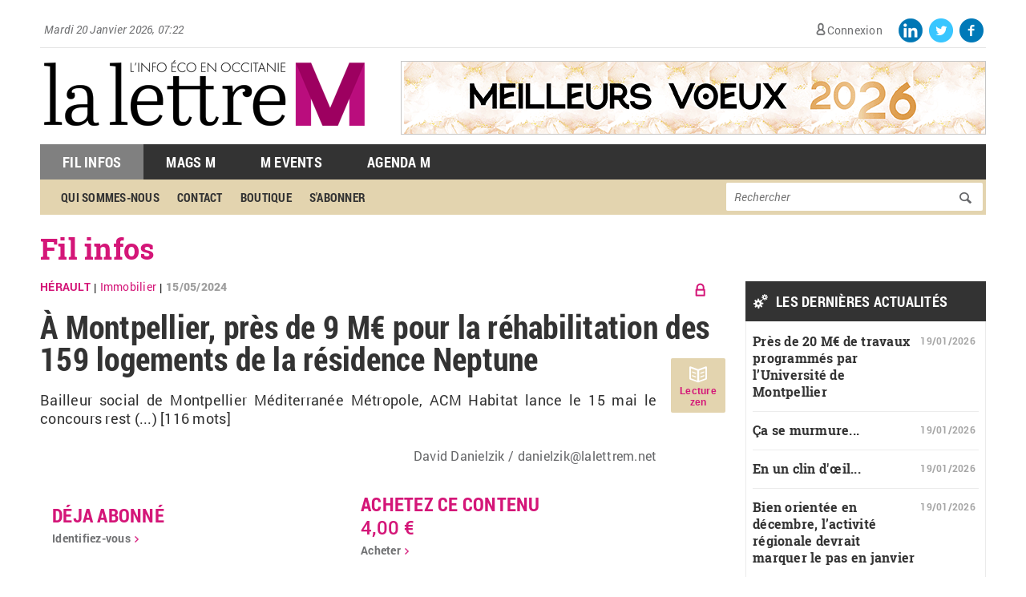

--- FILE ---
content_type: text/html; charset=utf-8
request_url: https://www.lalettrem.fr/actualites/montpellier-pres-de-9-meu-pour-la-rehabilitation-des-159-logements-de-la-residence
body_size: 10926
content:
<!DOCTYPE html>
<html lang="fr" dir="ltr" prefix="og: http://ogp.me/ns# article: http://ogp.me/ns/article# book: http://ogp.me/ns/book# profile: http://ogp.me/ns/profile# video: http://ogp.me/ns/video# product: http://ogp.me/ns/product# content: http://purl.org/rss/1.0/modules/content/ dc: http://purl.org/dc/terms/ foaf: http://xmlns.com/foaf/0.1/ rdfs: http://www.w3.org/2000/01/rdf-schema# sioc: http://rdfs.org/sioc/ns# sioct: http://rdfs.org/sioc/types# skos: http://www.w3.org/2004/02/skos/core# xsd: http://www.w3.org/2001/XMLSchema#">
<head>
  <meta http-equiv="Content-Type" content="text/html; charset=utf-8" />
<link rel="shortcut icon" href="https://www.lalettrem.fr/sites/default/files/favicon%284%29.ico" type="image/vnd.microsoft.icon" />
<meta name="description" content="Bailleur social de Montpellier Méditerranée Métropole, ACM Habitat lance le 15 mai le concours re" />
<meta name="rights" content="La Lettre M" />
<link rel="canonical" href="https://www.lalettrem.fr/actualites/montpellier-pres-de-9-meu-pour-la-rehabilitation-des-159-logements-de-la-residence" />
<link rel="shortlink" href="https://www.lalettrem.fr/node/308693" />
<meta property="fb:app_id" content="1554976658138360" />
<meta property="og:type" content="article" />
<meta property="og:site_name" content="La LettreM" />
<meta property="og:url" content="https://www.lalettrem.fr/actualites/montpellier-pres-de-9-meu-pour-la-rehabilitation-des-159-logements-de-la-residence" />
<meta property="og:title" content="À Montpellier, près de 9 M€ pour la réhabilitation des 159 logements de la résidence Neptune" />
<meta property="og:description" content="Bailleur social de Montpellier Méditerranée Métropole, ACM Habitat lance le 15 mai le concours re" />
<meta property="og:updated_time" content="2024-05-15T09:50:17+02:00" />
<meta property="og:image" content="https://www.lalettrem.fr/sites/default/files/002274227_896x598_c.jpg" />
<meta name="twitter:title" content="À Montpellier, près de 9 M€ pour la réhabilitation des 159 logements de la résidence Neptune" />
<meta name="twitter:description" content="Bailleur social de Montpellier Méditerranée Métropole, ACM Habitat lance le 15 mai le concours re" />
<meta property="article:published_time" content="2024-05-15T09:27:37+02:00" />
<meta property="article:modified_time" content="2024-05-15T09:50:17+02:00" />
  <meta name="robots" content="max-snippet:-1, max-image-preview:large, max-video-preview:-1">
  <title>Hérault - À Montpellier, près de 9 M€ pour la réhabilitation des 159 logements de la résidence Neptune | La Lettre M</title>
  <link type="text/css" rel="stylesheet" href="https://www.lalettrem.fr/sites/default/files/css/css_xE-rWrJf-fncB6ztZfd2huxqgxu4WO-qwma6Xer30m4.css" media="all" />
<link type="text/css" rel="stylesheet" href="https://www.lalettrem.fr/sites/default/files/css/css_DHcXHPYBSjIVaCQZEG4ZlpLkvslnFlBCnQUCzlbRBio.css" media="all" />
<link type="text/css" rel="stylesheet" href="https://www.lalettrem.fr/sites/default/files/css/css_vZ_wrMQ9Og-YPPxa1q4us3N7DsZMJa-14jShHgRoRNo.css" media="screen" />
<link type="text/css" rel="stylesheet" href="https://www.lalettrem.fr/sites/default/files/css/css_qkJM1WKANQ5Cj6Onmvddd60MvlWTFuk84cOHXicTeBI.css" media="all" />
<link type="text/css" rel="stylesheet" href="https://www.lalettrem.fr/sites/default/files/css/css_ymysPuOR2OxMyusU0k2obF7Gmr0My82KOYlevs4ff1Y.css" media="all" />
<link type="text/css" rel="stylesheet" href="https://www.lalettrem.fr/sites/default/files/css/css_XkrMg-4GS0zdGiEw_mCgIfzdaufb7QRkYGWDUwjUjeU.css" media="all" />
<link type="text/css" rel="stylesheet" href="https://www.lalettrem.fr/sites/default/files/css/css_mDxCF8ImVBb6oiL7Rq6KarwvxmvDV5PjnhYNE29pt_0.css" media="print" />
  <script type="text/javascript" src="//ajax.googleapis.com/ajax/libs/jquery/1.7.2/jquery.min.js"></script>
<script type="text/javascript">
<!--//--><![CDATA[//><!--
window.jQuery || document.write("<script src='/sites/all/modules/contrib/jquery_update/replace/jquery/1.7/jquery.min.js'>\x3C/script>")
//--><!]]>
</script>
<script type="text/javascript" src="https://www.lalettrem.fr/misc/jquery.once.js?v=1.2"></script>
<script type="text/javascript" src="https://www.lalettrem.fr/misc/drupal.js?t93z49"></script>
<script type="text/javascript" src="//ajax.googleapis.com/ajax/libs/jqueryui/1.10.2/jquery-ui.min.js"></script>
<script type="text/javascript">
<!--//--><![CDATA[//><!--
window.jQuery.ui || document.write("<script src='/sites/all/modules/contrib/jquery_update/replace/ui/ui/minified/jquery-ui.min.js'>\x3C/script>")
//--><!]]>
</script>
<script type="text/javascript" src="https://www.lalettrem.fr/sites/all/modules/contrib/jquery_update/replace/ui/external/jquery.cookie.js?v=67fb34f6a866c40d0570"></script>
<script type="text/javascript" src="https://www.lalettrem.fr/sites/all/modules/contrib/jquery_update/replace/jquery.form/4/jquery.form.min.js?v=4.2.1"></script>
<script type="text/javascript" src="https://www.lalettrem.fr/sites/all/modules/contrib/views_slideshow/js/views_slideshow.js?v=1.0"></script>
<script type="text/javascript" src="https://www.lalettrem.fr/sites/all/modules/contrib/beautytips/js/jquery.bt.min.js?v=0.9.5-rc1"></script>
<script type="text/javascript" src="https://www.lalettrem.fr/sites/all/modules/contrib/beautytips/js/beautytips.min.js?v=7.x-2.x"></script>
<script type="text/javascript" src="https://www.lalettrem.fr/misc/ajax.js?v=7.61"></script>
<script type="text/javascript" src="https://www.lalettrem.fr/sites/all/modules/contrib/jquery_update/js/jquery_update.js?v=0.0.1"></script>
<script type="text/javascript" src="https://www.lalettrem.fr/sites/all/modules/contrib/ga_push/modules/browser/ga_push_browser.js?t93z49"></script>
<script type="text/javascript" src="https://www.lalettrem.fr/sites/all/modules/contrib/simpleads/simpleads.js?t93z49"></script>
<script type="text/javascript" src="https://www.lalettrem.fr/sites/all/modules/custom/vi_lettrem/js/opper_newsletter.js?t93z49"></script>
<script type="text/javascript" src="https://www.lalettrem.fr/sites/default/files/languages/fr_5kjtdAo7UrFW9wE1m-rvAPSItSF2wkdRgdct_zB34ZU.js?t93z49"></script>
<script type="text/javascript" src="https://www.lalettrem.fr/sites/all/libraries/colorbox/jquery.colorbox-min.js?t93z49"></script>
<script type="text/javascript" src="https://www.lalettrem.fr/sites/all/modules/contrib/colorbox/js/colorbox.js?t93z49"></script>
<script type="text/javascript" src="https://www.lalettrem.fr/sites/all/modules/contrib/colorbox/styles/default/colorbox_style.js?t93z49"></script>
<script type="text/javascript" src="https://www.lalettrem.fr/sites/all/modules/contrib/colorbox/js/colorbox_load.js?t93z49"></script>
<script type="text/javascript" src="https://www.lalettrem.fr/sites/all/modules/contrib/colorbox/js/colorbox_inline.js?t93z49"></script>
<script type="text/javascript" src="https://www.lalettrem.fr/sites/all/modules/custom/mcore/js/jquery.uniform.min.js?t93z49"></script>
<script type="text/javascript" src="https://www.lalettrem.fr/sites/all/modules/custom/mcore/js/mcore.js?t93z49"></script>
<script type="text/javascript">
<!--//--><![CDATA[//><!--

    var redirect = false;
    var regex = new RegExp("(android|bb\\d+|meego).+mobile|avantgo|bada\\\/|blackberry|blazer|compal|elaine|fennec|hiptop|iemobile|ip(hone|od)|iris|kindle|lge |maemo|midp|mmp|netfront|opera m(ob|in)i|palm( os)?|phone|p(ixi|re)\\\/|plucker|pocket|psp|series(4|6)0|symbian|treo|up\\.(browser|link)|vodafone|wap|windows (ce|phone)|xda|xiino", "i");
    if (redirect != false && regex.test(navigator.userAgent)) {
      window.location = redirect;
    }
//--><!]]>
</script>
<script type="text/javascript" src="https://www.lalettrem.fr/misc/progress.js?v=7.61"></script>
<script type="text/javascript" src="https://www.lalettrem.fr/sites/all/modules/contrib/ctools/js/modal.js?t93z49"></script>
<script type="text/javascript" src="https://www.lalettrem.fr/sites/all/modules/contrib/modal_forms/js/modal_forms_popup.js?t93z49"></script>
<script type="text/javascript" src="https://www.lalettrem.fr/sites/all/modules/contrib/video/js/video.js?t93z49"></script>
<script type="text/javascript" src="https://www.lalettrem.fr/sites/all/modules/custom/vi_wysiwyg_plugins/ckeditor/vi_wysiwyg.js?t93z49"></script>
<script type="text/javascript" src="https://www.lalettrem.fr/sites/all/libraries/jquery.cycle/jquery.cycle.all.min.js?t93z49"></script>
<script type="text/javascript" src="https://www.lalettrem.fr/sites/all/modules/contrib/views_slideshow/contrib/views_slideshow_cycle/js/views_slideshow_cycle.js?t93z49"></script>
<script type="text/javascript" src="https://www.lalettrem.fr/sites/all/modules/contrib/google_analytics/googleanalytics.js?t93z49"></script>
<script type="text/javascript">
<!--//--><![CDATA[//><!--
(function(i,s,o,g,r,a,m){i["GoogleAnalyticsObject"]=r;i[r]=i[r]||function(){(i[r].q=i[r].q||[]).push(arguments)},i[r].l=1*new Date();a=s.createElement(o),m=s.getElementsByTagName(o)[0];a.async=1;a.src=g;m.parentNode.insertBefore(a,m)})(window,document,"script","https://www.google-analytics.com/analytics.js","ga");ga("create", "UA-60368122-1", {"cookieDomain":"auto"});ga("set", "anonymizeIp", true);ga("set", "dimension1", "utilisateur anonyme");ga("set", "dimension2", "Immobilier");ga("send", "pageview");
//--><!]]>
</script>
<script type="text/javascript" src="https://www.lalettrem.fr/sites/all/themes/basic/js/hyphenator/hyphenator.js?t93z49"></script>
<script type="text/javascript" src="https://www.lalettrem.fr/sites/all/themes/basic/js/build/modernizr.js?t93z49"></script>
<script type="text/javascript">
<!--//--><![CDATA[//><!--
jQuery.extend(Drupal.settings, {"basePath":"\/","pathPrefix":"","ajaxPageState":{"theme":"basic","theme_token":"XfLXL1rW6vfw_Zrqra7RVXNBEH32eyV6lvxGa1nrujs","jquery_version":"1.7","js":{"\/\/ajax.googleapis.com\/ajax\/libs\/jquery\/1.7.2\/jquery.min.js":1,"0":1,"misc\/jquery.once.js":1,"misc\/drupal.js":1,"\/\/ajax.googleapis.com\/ajax\/libs\/jqueryui\/1.10.2\/jquery-ui.min.js":1,"1":1,"sites\/all\/modules\/contrib\/jquery_update\/replace\/ui\/external\/jquery.cookie.js":1,"sites\/all\/modules\/contrib\/jquery_update\/replace\/jquery.form\/4\/jquery.form.min.js":1,"sites\/all\/modules\/contrib\/views_slideshow\/js\/views_slideshow.js":1,"sites\/all\/modules\/contrib\/beautytips\/js\/jquery.bt.min.js":1,"sites\/all\/modules\/contrib\/beautytips\/js\/beautytips.min.js":1,"misc\/ajax.js":1,"sites\/all\/modules\/contrib\/jquery_update\/js\/jquery_update.js":1,"sites\/all\/modules\/contrib\/ga_push\/modules\/browser\/ga_push_browser.js":1,"sites\/all\/modules\/contrib\/simpleads\/simpleads.js":1,"sites\/all\/modules\/custom\/vi_lettrem\/js\/opper_newsletter.js":1,"public:\/\/languages\/fr_5kjtdAo7UrFW9wE1m-rvAPSItSF2wkdRgdct_zB34ZU.js":1,"sites\/all\/libraries\/colorbox\/jquery.colorbox-min.js":1,"sites\/all\/modules\/contrib\/colorbox\/js\/colorbox.js":1,"sites\/all\/modules\/contrib\/colorbox\/styles\/default\/colorbox_style.js":1,"sites\/all\/modules\/contrib\/colorbox\/js\/colorbox_load.js":1,"sites\/all\/modules\/contrib\/colorbox\/js\/colorbox_inline.js":1,"sites\/all\/modules\/custom\/mcore\/js\/jquery.uniform.min.js":1,"sites\/all\/modules\/custom\/mcore\/js\/mcore.js":1,"2":1,"misc\/progress.js":1,"sites\/all\/modules\/contrib\/ctools\/js\/modal.js":1,"sites\/all\/modules\/contrib\/modal_forms\/js\/modal_forms_popup.js":1,"sites\/all\/modules\/contrib\/video\/js\/video.js":1,"sites\/all\/modules\/custom\/vi_wysiwyg_plugins\/ckeditor\/vi_wysiwyg.js":1,"sites\/all\/libraries\/jquery.cycle\/jquery.cycle.all.min.js":1,"sites\/all\/modules\/contrib\/views_slideshow\/contrib\/views_slideshow_cycle\/js\/views_slideshow_cycle.js":1,"sites\/all\/modules\/contrib\/google_analytics\/googleanalytics.js":1,"3":1,"sites\/all\/themes\/basic\/js\/hyphenator\/hyphenator.js":1,"sites\/all\/themes\/basic\/js\/build\/modernizr.js":1},"css":{"modules\/system\/system.base.css":1,"modules\/system\/system.menus.css":1,"modules\/system\/system.messages.css":1,"modules\/system\/system.theme.css":1,"misc\/ui\/jquery.ui.core.css":1,"misc\/ui\/jquery.ui.theme.css":1,"sites\/all\/modules\/contrib\/views_slideshow\/views_slideshow.css":1,"sites\/all\/modules\/custom\/mcore\/css\/uniform.default.css":1,"sites\/all\/modules\/contrib\/simplenews\/simplenews.css":1,"sites\/all\/modules\/contrib\/calendar\/css\/calendar_multiday.css":1,"sites\/all\/modules\/contrib\/calendar_tooltips\/calendar_tooltips.css":1,"modules\/comment\/comment.css":1,"sites\/all\/modules\/contrib\/date\/date_api\/date.css":1,"sites\/all\/modules\/contrib\/date\/date_popup\/themes\/datepicker.1.7.css":1,"modules\/field\/theme\/field.css":1,"modules\/node\/node.css":1,"modules\/search\/search.css":1,"sites\/all\/modules\/contrib\/simpleads\/simpleads.css":1,"modules\/user\/user.css":1,"sites\/all\/modules\/contrib\/views\/css\/views.css":1,"sites\/all\/themes\/basic\/css\/tabs.css":1,"sites\/all\/modules\/contrib\/colorbox\/styles\/default\/colorbox_style.css":1,"sites\/all\/modules\/contrib\/ctools\/css\/ctools.css":1,"sites\/all\/modules\/contrib\/ctools\/css\/modal.css":1,"sites\/all\/modules\/contrib\/modal_forms\/css\/modal_forms_popup.css":1,"sites\/all\/modules\/contrib\/rate\/rate.css":1,"sites\/all\/modules\/contrib\/video\/css\/video.css":1,"sites\/all\/modules\/contrib\/views_slideshow\/views_slideshow_controls_text.css":1,"sites\/all\/modules\/contrib\/views_slideshow\/contrib\/views_slideshow_cycle\/views_slideshow_cycle.css":1,"sites\/all\/themes\/basic\/css\/default.css":1,"sites\/all\/themes\/basic\/css\/layout.css":1,"sites\/all\/themes\/basic\/css\/style.css":1,"sites\/all\/themes\/basic\/css\/style_l.css.less":1,"sites\/all\/themes\/basic\/css\/normalize.css":1,"sites\/all\/themes\/basic\/css\/commerce_invoice_receipt.css":1,"sites\/all\/themes\/basic\/css\/print.css":1}},"colorbox":{"opacity":"0.85","current":"{current} sur {total}","previous":"\u00ab Pr\u00e9c.","next":"Suivant \u00bb","close":"Fermer","maxWidth":"98%","maxHeight":"98%","fixed":true,"mobiledetect":true,"mobiledevicewidth":"480px"},"CToolsModal":{"loadingText":"En cours de chargement...","closeText":"Close Window","closeImage":"\u003Cimg typeof=\u0022foaf:Image\u0022 src=\u0022https:\/\/www.lalettrem.fr\/sites\/all\/modules\/contrib\/ctools\/images\/icon-close-window.png\u0022 alt=\u0022Fermer la fen\u00eatre\u0022 title=\u0022Fermer la fen\u00eatre\u0022 \/\u003E","throbber":"\u003Cimg typeof=\u0022foaf:Image\u0022 src=\u0022https:\/\/www.lalettrem.fr\/sites\/all\/modules\/contrib\/ctools\/images\/throbber.gif\u0022 alt=\u0022En cours de chargement\u0022 title=\u0022En cours de chargement...\u0022 \/\u003E"},"modal-popup-small":{"modalSize":{"type":"fixed","width":300,"height":300},"modalOptions":{"opacity":0.85,"background":"#000"},"animation":"fadeIn","modalTheme":"ModalFormsPopup","throbber":"\u003Cimg typeof=\u0022foaf:Image\u0022 src=\u0022https:\/\/www.lalettrem.fr\/sites\/all\/modules\/contrib\/modal_forms\/images\/loading_animation.gif\u0022 alt=\u0022En cours de chargement...\u0022 title=\u0022En cours de chargement\u0022 \/\u003E","closeText":"Fermer"},"modal-popup-medium":{"modalSize":{"type":"fixed","width":550,"height":450},"modalOptions":{"opacity":0.85,"background":"#000"},"animation":"fadeIn","modalTheme":"ModalFormsPopup","throbber":"\u003Cimg typeof=\u0022foaf:Image\u0022 src=\u0022https:\/\/www.lalettrem.fr\/sites\/all\/modules\/contrib\/modal_forms\/images\/loading_animation.gif\u0022 alt=\u0022En cours de chargement...\u0022 title=\u0022En cours de chargement\u0022 \/\u003E","closeText":"Fermer"},"modal-popup-large":{"modalSize":{"type":"scale","width":0.8,"height":0.8},"modalOptions":{"opacity":0.85,"background":"#000"},"animation":"fadeIn","modalTheme":"ModalFormsPopup","throbber":"\u003Cimg typeof=\u0022foaf:Image\u0022 src=\u0022https:\/\/www.lalettrem.fr\/sites\/all\/modules\/contrib\/modal_forms\/images\/loading_animation.gif\u0022 alt=\u0022En cours de chargement...\u0022 title=\u0022En cours de chargement\u0022 \/\u003E","closeText":"Fermer"},"viewsSlideshow":{"blocs_fil_infos-bloc_dernieres_actualites_slider":{"methods":{"goToSlide":["viewsSlideshowPager","viewsSlideshowSlideCounter","viewsSlideshowCycle","viewsSlideshowGalleria"],"nextSlide":["viewsSlideshowPager","viewsSlideshowSlideCounter","viewsSlideshowCycle","viewsSlideshowGalleria"],"pause":["viewsSlideshowControls","viewsSlideshowCycle"],"play":["viewsSlideshowControls","viewsSlideshowCycle"],"previousSlide":["viewsSlideshowPager","viewsSlideshowSlideCounter","viewsSlideshowCycle","viewsSlideshowGalleria"],"transitionBegin":["viewsSlideshowPager","viewsSlideshowSlideCounter"],"transitionEnd":[]},"paused":0}},"viewsSlideshowControls":{"blocs_fil_infos-bloc_dernieres_actualites_slider":{"top":{"type":"viewsSlideshowControlsText"}}},"viewsSlideshowCycle":{"#views_slideshow_cycle_main_blocs_fil_infos-bloc_dernieres_actualites_slider":{"num_divs":10,"id_prefix":"#views_slideshow_cycle_main_","div_prefix":"#views_slideshow_cycle_div_","vss_id":"blocs_fil_infos-bloc_dernieres_actualites_slider","effect":"fade","transition_advanced":1,"timeout":0,"speed":700,"delay":0,"sync":1,"random":0,"pause":1,"pause_on_click":0,"action_advanced":1,"start_paused":0,"remember_slide":0,"remember_slide_days":1,"pause_in_middle":0,"pause_when_hidden":0,"pause_when_hidden_type":"full","amount_allowed_visible":"","nowrap":0,"fixed_height":1,"items_per_slide":2,"wait_for_image_load":1,"wait_for_image_load_timeout":3000,"cleartype":0,"cleartypenobg":0,"advanced_options":"{}"}},"better_exposed_filters":{"views":{"blocs_fil_infos":{"displays":{"bloc_dernieres_actualites_slider":{"filters":[]},"bloc_dernieres_actualites":{"filters":[]}}},"blocs_tags_fil_infos":{"displays":{"block":{"filters":[]}}}}},"googleanalytics":{"trackOutbound":1,"trackMailto":1,"trackDownload":1,"trackDownloadExtensions":"7z|aac|arc|arj|asf|asx|avi|bin|csv|doc(x|m)?|dot(x|m)?|exe|flv|gif|gz|gzip|hqx|jar|jpe?g|js|mp(2|3|4|e?g)|mov(ie)?|msi|msp|pdf|phps|png|ppt(x|m)?|pot(x|m)?|pps(x|m)?|ppam|sld(x|m)?|thmx|qtm?|ra(m|r)?|sea|sit|tar|tgz|torrent|txt|wav|wma|wmv|wpd|xls(x|m|b)?|xlt(x|m)|xlam|xml|z|zip","trackColorbox":1},"beautytips":{"calendar-tooltips":{"fill":"#F7F7F7","padding":8,"strokeStyle":"#B7B7B7","cornerRadius":0,"cssStyles":{"fontFamily":"\u0026quot;lucida grande\u0026quot;,tahoma,verdana,arial,sans-serif","fontSize":"11px"},"cssSelect":".calendar-calendar .mini-day-on a, .calendar-calendar .day a, .calendar-calendar .mini-day-on span, .calendar-calendar .day span","contentSelector":"$(this).next().html()","trigger":["mouseover","click"],"list":["fill","padding","strokeStyle","cornerRadius","cssStyles","contentSelector","trigger"]}},"urlIsAjaxTrusted":{"\/actualites\/montpellier-pres-de-9-meu-pour-la-rehabilitation-des-159-logements-de-la-residence":true}});
//--><!]]>
</script>
  <meta name="viewport" content="width=device-width" />
<!-- Google Tag Manager -->
  <script>(function(w,d,s,l,i){w[l]=w[l]||[];w[l].push({'gtm.start':
  new Date().getTime(),event:'gtm.js'});var f=d.getElementsByTagName(s)[0],
  j=d.createElement(s),dl=l!='dataLayer'?'&l='+l:'';j.async=true;j.src=
  'https://www.googletagmanager.com/gtm.js?id='+i+dl;f.parentNode.insertBefore(j,f);
  })(window,document,'script','dataLayer','GTM-PFQGP7D7');</script>
  <!-- End Google Tag Manager --> 
</head>
<body class="html not-front not-logged-in one-sidebar sidebar-second page-node page-node- page-node-308693 node-type-depeches role-anonymous-user with-subnav page-actualites-montpellier-pres-de-9-meu-pour-la-rehabilitation-des-159-logements-de-la-residence section-actualites" >
 <!-- Google Tag Manager (noscript) -->
  <noscript><iframe src="https://www.googletagmanager.com/ns.html?id=GTM-PFQGP7D7"
  height="0" width="0" style="display:none;visibility:hidden"></iframe></noscript>
  <!-- End Google Tag Manager (noscript) -->

<!-- Google tag (gtag.js) -->
<script async src="https://www.googletagmanager.com/gtag/js?id=G-7305GDEQ4W"></script>
<script>
  window.dataLayer = window.dataLayer || [];
  function gtag(){dataLayer.push(arguments);}
  gtag('js', new Date());

  gtag('config', 'G-7305GDEQ4W');
</script>    
    
  <div id="skip">
    <a href="#main-menu">Aller directement à la navigation</a>
  </div>
    <div id="page" class="page with-navigation with-subnav">

  <!-- ______________________ HEADER _______________________ -->

  <header id="header">

    <div id="top-region">
      <div class="current_date">
        Mardi 20 Janvier 2026, 07:22      </div>
                <div class="region region-top">
    <div id="block-system-user-menu" class="block block-system block-menu block-odd first clearfix">
  <div class="block-inner">

            
    
    <div class="content" >
      <ul class="menu"><li class="first last leaf connexion mid-1139"><a href="/connexion">Connexion</a></li>
</ul>    </div>
    <a href="https://fr-fr.facebook.com/lalettrem" target="_blank">
      <div class="top_logo_fb"></div>
    </a>
    <a href="https://twitter.com/lalettremnews" target="_blank">
      <div class="top_logo_twitter" target="_blank"></div>
    </a>
	<a href="https://www.linkedin.com/company/la-lettre-m" target="_blank">
      <div class="top_logo_linkedin"></div>
	</a>  
  </div>
</div> <!-- /block-inner /block --><div id="block-simpleads-ad_groups_160" class="block block-simpleads block-even clearfix">
  <div class="block-inner">

            

    <div class="content" >
      <div class="header">
  <div class="ad-link"></div>
</div>
<div class="adslist">
  <script type="text/javascript">
    _simpelads_load('.simpleads-160', 160, 5);
  </script>
    <div class="simpleads-160"></div>

    
</div>
    </div>

  </div>
</div> <!-- /block-inner /block -->  </div>
          </div>

          <a href="/" title="Accueil" rel="home" id="logo">
        <img src="https://www.lalettrem.fr/sites/default/files/logo_lalettrem_2022_0.png" alt="Accueil"/>
      </a>
    
    
          <div id="header-region">
          <div class="region region-header">
    <div id="block-menu-menu-menu-top1" class="block block-menu block-odd first last clearfix">
  <div class="block-inner">

            

    <div class="content" >
      <ul class="menu"><li class="first leaf active-trail fil-infos mid-9480"><a href="/actualites" title="" class="active-trail">Fil Infos</a></li>
<li class="leaf mags-m mid-9482"><a href="/mag-m" title="">Mags M</a></li>
<li class="leaf m-events mid-9483"><a href="/events" title="">M Events</a></li>
<li class="last leaf agenda-m mid-9484"><a href="/agenda-m" title="">Agenda M</a></li>
</ul>    </div>

  </div>
</div> <!-- /block-inner /block --><div id="block-menu-menu-menu-gauche" class="block block-menu block-even clearfix">
  <div class="block-inner">

            

    <div class="content" >
      <ul class="menu"><li class="first leaf qui-sommes-nous mid-8872"><a href="/qui-sommes-nous" title="">Qui sommes-nous</a></li>
<li class="leaf contact mid-1014"><a href="/contact" title="">contact</a></li>
<li class="leaf boutique mid-1015"><a href="/boutique" title="">boutique</a></li>
<li class="last leaf s-abonner mid-1016"><a href="/abonnement/information" title="">s&#039;abonner</a></li>
</ul>    </div>

  </div>
</div> <!-- /block-inner /block --><div id="block-menu-menu-menu-droit" class="block block-menu block-odd clearfix">
  <div class="block-inner">

            

    <div class="content" >
      <ul class="menu"><li class="first leaf annuaire mid-2460"><a href="/annuaire/recherche" title="">annuaire</a></li>
<li class="last leaf active-trail fil-infos mid-2457"><a href="/actualites" title="" class="active-trail">fil infos</a></li>
</ul>    </div>

  </div>
</div> <!-- /block-inner /block -->  </div>
      </div>
              <div id="second-header-region">
          <div class="region region-second-header">
    <div id="block-menu-menu-menu-top2" class="block block-menu block-odd first last clearfix">
  <div class="block-inner">

            

    <div class="content" >
      <ul class="menu"><li class="first leaf qui-sommes-nous mid-9492"><a href="/qui-sommes-nous" title="">Qui sommes-nous</a></li>
<li class="leaf contact mid-9489"><a href="/contact" title="">Contact</a></li>
<li class="leaf boutique mid-9490"><a href="/boutique" title="">Boutique</a></li>
<li class="last leaf s-abonner mid-9491"><a href="/abonnement/information" title="">S&#039;abonner</a></li>
</ul>    </div>

  </div>
</div> <!-- /block-inner /block --><div id="block-system-main-menu" class="block block-system block-menu block-even clearfix">
  <div class="block-inner">

            

    <div class="content" >
      <ul class="menu"><li class="first collapsed hebdo-du-mardi mid-1238"><a href="/la-lettre-m" title="">Hebdo du Mardi</a></li>
<li class="leaf mags-m mid-1239"><a href="/mag-m" title="">Mags <span>M</span></a></li>
<li class="leaf id-v-nements-m mid-1240"><a href="/evenement-m" title="">événements <span>M</span></a></li>
<li class="leaf l-agenda-m mid-1237"><a href="/agenda-m">L&#039;agenda <span>M</span></a></li>
<li class="last leaf id-mouvements-de-soci-t- mid-1241"><a href="/mouvement-societe" title=""><span>M</span>ouvements de société</a></li>
</ul>    </div>

  </div>
</div> <!-- /block-inner /block --><div id="block-search-form" class="block block-search block-odd clearfix">
  <div class="block-inner">

            

    <div class="content" >
      <form action="/actualites/montpellier-pres-de-9-meu-pour-la-rehabilitation-des-159-logements-de-la-residence" method="post" id="search-block-form" accept-charset="UTF-8"><div><div class="container-inline">
      <h2 class="element-invisible">Formulaire de recherche</h2>
    <div class="form-item form-type-textfield form-item-search-block-form">
  <label class="element-invisible" for="edit-search-block-form--2">Rechercher </label>
 <input title="Indiquer les termes à rechercher" placeholder="Rechercher" type="text" id="edit-search-block-form--2" name="search_block_form" value="" size="15" maxlength="128" class="form-text" />
</div>
<div class="form-actions form-wrapper" id="edit-actions"><input type="submit" id="edit-submit" name="op" value="Rechercher" class="form-submit" /></div><input type="hidden" name="form_build_id" value="form-hLgbXhTnJZWLe8qWpOPayV1y2esoqwExw8cL9oj2piM" />
<input type="hidden" name="form_id" value="search_block_form" />
</div>
</div></form>    </div>

  </div>
</div> <!-- /block-inner /block -->  </div>
      </div>
        
  </header> <!-- /header -->

      <nav id="navigation" class="menu with-primary with-secondary">
           <ul id="primary" class="links clearfix main-menu"><li class="menu-1238 first"><a href="/la-lettre-m" title="">Hebdo du Mardi</a></li>
<li class="menu-1239"><a href="/mag-m" title="">Mags §M</a></li>
<li class="menu-1240"><a href="/evenement-m" title="">événements §M</a></li>
<li class="menu-1237"><a href="/agenda-m">L&#039;agenda §M</a></li>
<li class="menu-1241 last"><a href="/mouvement-societe" title="">§Mouvements de société</a></li>
</ul>           <ul id="secondary" class="links clearfix sub-menu"><li class="menu-1139 first last"><a href="/connexion">Connexion</a></li>
</ul>    </nav> <!-- /navigation -->
  
  <!-- ______________________ MAIN _______________________ -->

  <div id="main" class="clearfix">

        <h1 class="title"><a href="/actualites">Fil infos</a></h1>
    
    <section id="content">

              <div id="content-header">

          
          
                    
                      <div class="tabs"></div>
          
          
        </div> <!-- /#content-header -->
      
      <div id="content-area">
          <div class="region region-content">
    <div id="block-system-main" class="block block-system block-odd first last clearfix">
  <div class="block-inner">

            

    <div class="content" >
      <article id="node-308693" class="node node-depeches node-odd">

      <header>
      <div class="header_top pas-gratuit">
        
<div class="field field-name-field-localisation field-type-taxonomy-term-reference field-label-hidden">
    <div class="field-items">
		    			      <span class="field-item even last">Hérault</span>
			      </div>
</div>
 |
        
<div class="field field-name-field-themes-activites field-type-taxonomy-term-reference field-label-hidden">
        <div class="field-items">
                    <span class="field-item even first">Immobilier</span>
              </div>
</div>
 |
        <span class="create_date">15/05/2024</span>      </div>
                    <h1>À Montpellier, près de 9 M€ pour la réhabilitation des 159 logements de la résidence Neptune</h1>
            <span property="dc:title" content="À Montpellier, près de 9 M€ pour la réhabilitation des 159 logements de la résidence Neptune" class="rdf-meta element-hidden"></span><span property="sioc:num_replies" content="0" datatype="xsd:integer" class="rdf-meta element-hidden"></span>
          </header>
  
  <div class="content hyphenate">
    <div class="field field-name-body field-type-text-with-summary field-label-hidden"><div class="field-items"><div class="field-item even" property="content:encoded"> Bailleur social de Montpellier Méditerranée Métropole, ACM Habitat lance le 15 mai le concours rest (...) [116 mots]</div></div></div><div class="field field-name-field-titre-contribution field-type-text field-label-hidden"><div class="field-items"><div class="field-item even">David Danielzik / danielzik@lalettrem.net</div></div></div><table id="non-abo-table">
<tbody>
 <tr class="non-abo-line first odd"><td class="non-abo-cell"><div class="table_highlight"><a href="/connexion?destination=node/308693">déja abonné</a></div>
<div class="table_texte"></div>
<div class="table_link"><a href="/connexion?destination=node/308693">Identifiez-vous</a></div>

</td><td class="non-abo-cell"><div class="table_highlight"><a href="/achat/fiche/308693" rel="nofollow">Achetez ce contenu</a></div>
<div class="table_price">4,00 €</div>
<div class="table_link"><a href="/achat/fiche/308693" rel="nofollow">Acheter</a></div>

</td> </tr>
 <tr class="non-abo-line last even"><td class="non-abo-cell"><div class="table_highlight"><a href="/abonnement/information">S&#039;abonner</a></div>
<div class="table_texte">Avec le Pack M, accédez à tous les contenus mis en ligne et recevez toutes nos publications.</div>
<div class="table_link"><a href="/abonnement/information">Voir l&#039;offre</a></div>

</td> </tr>
</tbody>
</table>

      
      <div class="addthis-buttons">
        <a href="/lecture-zen/308693?scrolling=false&amp;width=800px&amp;height=400px" class="colorbox-load">Lecture zen</a>        <!-- Go to www.addthis.com/dashboard to customize your tools -->
<div class="addthis_native_toolbox"></div>
<!-- Go to www.addthis.com/dashboard to customize your tools -->
<script type="text/javascript" src="//s7.addthis.com/js/300/addthis_widget.js#pubid=ra-54006ed41862f4b1"></script>                  <div class="links">
                      </div> <!-- /links -->
              </div>

      <div class="bot-addthis-buttons">
        <a href="/abonnement/information">Abonnez-vous au pack Lettre M</a>        <!-- Go to www.addthis.com/dashboard to customize your tools -->
<div class="addthis_native_toolbox"></div>
<!-- Go to www.addthis.com/dashboard to customize your tools -->
<script type="text/javascript" src="//s7.addthis.com/js/300/addthis_widget.js#pubid=ra-54006ed41862f4b1"></script>                  <div class="links">
                      </div> <!-- /links -->
              </div>
      </div> <!-- /content -->

  
  </article> <!-- /article #node -->    </div>

  </div>
</div> <!-- /block-inner /block --><div id="block-views-07ac69577e14275709d9cec8042931e2" class="block block-views block-even clearfix">
  <div class="block-inner">

              <h2 class="block-title">Les dernières actualités</h2>
        

    <div class="content" >
      <div class="view view-blocs-fil-infos view-id-blocs_fil_infos view-display-id-bloc_dernieres_actualites_slider view-dom-id-cd73620164bf668e1214d0a1f410d551">
        
  
  
      <div class="view-content">
      
  <div class="skin-default">
          <div class="views-slideshow-controls-top clearfix">
        <div id="views_slideshow_controls_text_blocs_fil_infos-bloc_dernieres_actualites_slider" class="views-slideshow-controls-text views_slideshow_controls_text">
  <span id="views_slideshow_controls_text_previous_blocs_fil_infos-bloc_dernieres_actualites_slider" class="views-slideshow-controls-text-previous views_slideshow_controls_text_previous"><a href="#">Précédent</a></span>
  <span id="views_slideshow_controls_text_pause_blocs_fil_infos-bloc_dernieres_actualites_slider" class="views-slideshow-controls-text-pause views_slideshow_controls_text_pause  views-slideshow-controls-text-status-play"><a href="#">Pause</a></span>
  <span id="views_slideshow_controls_text_next_blocs_fil_infos-bloc_dernieres_actualites_slider" class="views-slideshow-controls-text-next views_slideshow_controls_text_next"><a href="#">Suivant</a></span>
</div>
      </div>
    
    <div id="views_slideshow_cycle_main_blocs_fil_infos-bloc_dernieres_actualites_slider" class="views_slideshow_cycle_main views_slideshow_main"><div id="views_slideshow_cycle_teaser_section_blocs_fil_infos-bloc_dernieres_actualites_slider" class="views-slideshow-cycle-main-frame views_slideshow_cycle_teaser_section">
  <div id="views_slideshow_cycle_div_blocs_fil_infos-bloc_dernieres_actualites_slider_0" class="views-slideshow-cycle-main-frame-row views_slideshow_cycle_slide views_slideshow_slide views-row-1 views-row-odd">
  <div class="views-slideshow-cycle-main-frame-row-item views-row views-row-0 views-row-odd views-row-first">
    
  <div class="views-field views-field-field-image">        <div class="field-content"><img typeof="foaf:Image" src="https://www.lalettrem.fr/sites/default/files/styles/dernieres_actus_slider/public/1-schema-directeur-patrimoine-jdp-1280x853jpg-1024x682.jpg?itok=95UaqGpC" width="137" height="70" alt="" /></div>  </div>  
  <div class="views-field views-field-created">        <span class="field-content">19/01/2026</span>  </div>  
  <span class="views-field views-field-title">        <span class="field-content"><a href="/actualites/pres-de-20-meu-de-travaux-programmes-par-luniversite-de-montpellier">Près de 20 M€ de travaux programmés par l’Université de Montpellier</a></span>  </span></div>
<div class="views-slideshow-cycle-main-frame-row-item views-row views-row-0 views-row-odd views-row-first">
    
  <div class="views-field views-field-field-image">        <div class="field-content"><img typeof="foaf:Image" src="https://www.lalettrem.fr/sites/default/files/styles/dernieres_actus_slider/public/ca_se_murmure_13.jpg?itok=fhCyPphy" width="137" height="70" alt="" /></div>  </div>  
  <div class="views-field views-field-created">        <span class="field-content">19/01/2026</span>  </div>  
  <span class="views-field views-field-title">        <span class="field-content"><a href="/actualites/ca-se-murmure-357">Ça se murmure...</a></span>  </span></div>
</div>
<div id="views_slideshow_cycle_div_blocs_fil_infos-bloc_dernieres_actualites_slider_1" class="views-slideshow-cycle-main-frame-row views_slideshow_cycle_slide views_slideshow_slide views-row-2 views_slideshow_cycle_hidden views-row-even">
  <div class="views-slideshow-cycle-main-frame-row-item views-row views-row-1 views-row-even">
    
  <div class="views-field views-field-field-image">        <div class="field-content"><img typeof="foaf:Image" src="https://www.lalettrem.fr/sites/default/files/styles/dernieres_actus_slider/public/en_un_clin_doeil_16.png?itok=15X4QW0u" width="137" height="70" alt="" /></div>  </div>  
  <div class="views-field views-field-created">        <span class="field-content">19/01/2026</span>  </div>  
  <span class="views-field views-field-title">        <span class="field-content"><a href="/actualites/en-un-clin-doeil-27">En un clin d&#039;œil...</a></span>  </span></div>
<div class="views-slideshow-cycle-main-frame-row-item views-row views-row-1 views-row-even">
    
  <div class="views-field views-field-field-image">        <div class="field-content"><img typeof="foaf:Image" src="https://www.lalettrem.fr/sites/default/files/styles/dernieres_actus_slider/public/ala_3121-2-1920x1282_2_2_1_1-2_1_1.jpg?itok=wr0jjDeZ" width="137" height="70" alt="" /></div>  </div>  
  <div class="views-field views-field-created">        <span class="field-content">19/01/2026</span>  </div>  
  <span class="views-field views-field-title">        <span class="field-content"><a href="/actualites/bien-orientee-en-decembre-lactivite-regionale-devrait-marquer-le-pas-en-janvier">Bien orientée en décembre, l’activité régionale devrait marquer le pas en janvier</a></span>  </span></div>
</div>
<div id="views_slideshow_cycle_div_blocs_fil_infos-bloc_dernieres_actualites_slider_2" class="views-slideshow-cycle-main-frame-row views_slideshow_cycle_slide views_slideshow_slide views-row-3 views_slideshow_cycle_hidden views-row-odd">
  <div class="views-slideshow-cycle-main-frame-row-item views-row views-row-2 views-row-odd">
    
  <div class="views-field views-field-field-image">        <div class="field-content"><img typeof="foaf:Image" src="https://www.lalettrem.fr/sites/default/files/styles/dernieres_actus_slider/public/dsc04196.jpg?itok=hzS5hSBV" width="137" height="70" alt="" /></div>  </div>  
  <div class="views-field views-field-created">        <span class="field-content">19/01/2026</span>  </div>  
  <span class="views-field views-field-title">        <span class="field-content"><a href="/actualites/dans-les-coulisses-de-lusine-toulousaine-daumovio">Dans les coulisses de l’usine toulousaine d’Aumovio</a></span>  </span></div>
<div class="views-slideshow-cycle-main-frame-row-item views-row views-row-2 views-row-odd">
    
  <div class="views-field views-field-field-image">        <div class="field-content"><img typeof="foaf:Image" src="https://www.lalettrem.fr/sites/default/files/styles/dernieres_actus_slider/public/unknown_133.jpeg?itok=WyFY9OJQ" width="137" height="70" alt="" /></div>  </div>  
  <div class="views-field views-field-created">        <span class="field-content">19/01/2026</span>  </div>  
  <span class="views-field views-field-title">        <span class="field-content"><a href="/actualites/thierry-iacazio-fpi-om-nous-sommes-mobilises-pour-defendre-la-production-de-logement">Thierry Iacazio (FPI OM) : « Nous sommes mobilisés pour défendre la production de logement »</a></span>  </span></div>
</div>
<div id="views_slideshow_cycle_div_blocs_fil_infos-bloc_dernieres_actualites_slider_3" class="views-slideshow-cycle-main-frame-row views_slideshow_cycle_slide views_slideshow_slide views-row-4 views_slideshow_cycle_hidden views-row-even">
  <div class="views-slideshow-cycle-main-frame-row-item views-row views-row-3 views-row-even">
    
  <div class="views-field views-field-field-image">        <div class="field-content"><img typeof="foaf:Image" src="https://www.lalettrem.fr/sites/default/files/styles/dernieres_actus_slider/public/capture_decran_2025-12-18_a_11.53.56.png?itok=LkIr2aVh" width="137" height="70" alt="" /></div>  </div>  
  <div class="views-field views-field-created">        <span class="field-content">19/01/2026</span>  </div>  
  <span class="views-field views-field-title">        <span class="field-content"><a href="/actualites/toulouse-la-maison-de-la-violette-va-elargir-sa-gamme-de-cosmetiques">À Toulouse, la Maison de la Violette va élargir sa gamme de cosmétiques</a></span>  </span></div>
<div class="views-slideshow-cycle-main-frame-row-item views-row views-row-3 views-row-even">
    
  <div class="views-field views-field-field-image">        <div class="field-content"><img typeof="foaf:Image" src="https://www.lalettrem.fr/sites/default/files/styles/dernieres_actus_slider/public/pexels-viethangpham-31832305.jpg?itok=VVQLLkyg" width="137" height="70" alt="" /></div>  </div>  
  <div class="views-field views-field-created">        <span class="field-content">19/01/2026</span>  </div>  
  <span class="views-field views-field-title">        <span class="field-content"><a href="/actualites/fibre-31-restructure-sa-dette-hauteur-de-213-meu">Fibre 31 restructure sa dette à hauteur de 213 M€</a></span>  </span></div>
</div>
<div id="views_slideshow_cycle_div_blocs_fil_infos-bloc_dernieres_actualites_slider_4" class="views-slideshow-cycle-main-frame-row views_slideshow_cycle_slide views_slideshow_slide views-row-5 views_slideshow_cycle_hidden views-row-odd">
  <div class="views-slideshow-cycle-main-frame-row-item views-row views-row-4 views-row-odd">
    
  <div class="views-field views-field-field-image">        <div class="field-content"><img typeof="foaf:Image" src="https://www.lalettrem.fr/sites/default/files/styles/dernieres_actus_slider/public/pratique_151.jpg?itok=gzGw7yf9" width="137" height="70" alt="" /></div>  </div>  
  <div class="views-field views-field-created">        <span class="field-content">19/01/2026</span>  </div>  
  <span class="views-field views-field-title">        <span class="field-content"><a href="/actualites/etre-salarie-et-elu-local">Être salarié et élu local</a></span>  </span></div>
<div class="views-slideshow-cycle-main-frame-row-item views-row views-row-4 views-row-odd">
    
  <div class="views-field views-field-field-image">        <div class="field-content"><img typeof="foaf:Image" src="https://www.lalettrem.fr/sites/default/files/styles/dernieres_actus_slider/public/laurent-guerreiro_damien-robert.jpg?itok=RB_CJwxv" width="137" height="70" alt="" /></div>  </div>  
  <div class="views-field views-field-created">        <span class="field-content">19/01/2026</span>  </div>  
  <span class="views-field views-field-title">        <span class="field-content"><a href="/actualites/ragt-accelere-sa-strategie-2030-avec-lacquisition-de-lactivite-orge-de-syngenta">RAGT accélère sa stratégie 2030 avec l’acquisition de l’activité orge de Syngenta</a></span>  </span></div>
</div>
</div>
</div>
      </div>
    </div>
  
  
  
  
  
  
</div>    </div>

  </div>
</div> <!-- /block-inner /block -->  </div>
      </div>
      
    </section> <!-- /content-inner /content -->

     <!-- /sidebar-first -->

          <aside id="sidebar-second" class="column sidebar second">
          <div class="region region-sidebar-second">
    <div id="block-views-223cccff485d0695f1b38818fb28d7d3" class="block block-views block-odd first clearfix">
  <div class="block-inner">

              <h2 class="block-title">Les dernières actualités</h2>
        

    <div class="content" >
      <div class="view view-blocs-fil-infos view-id-blocs_fil_infos view-display-id-bloc_dernieres_actualites view-dom-id-6e32da1318cb4453e356d542c2986cf0">
        
  
  
      <div class="view-content">
        <div class="views-row views-row-1 views-row-odd views-row-first">
      
  <span class="views-field views-field-title">        <span class="field-content"><a href="/actualites/pres-de-20-meu-de-travaux-programmes-par-luniversite-de-montpellier">Près de 20 M€ de travaux programmés par l’Université de Montpellier</a></span>  </span>  
  <div class="views-field views-field-created">        <span class="field-content">19/01/2026</span>  </div>  </div>
  <div class="views-row views-row-2 views-row-even">
      
  <span class="views-field views-field-title">        <span class="field-content"><a href="/actualites/ca-se-murmure-357">Ça se murmure...</a></span>  </span>  
  <div class="views-field views-field-created">        <span class="field-content">19/01/2026</span>  </div>  </div>
  <div class="views-row views-row-3 views-row-odd">
      
  <span class="views-field views-field-title">        <span class="field-content"><a href="/actualites/en-un-clin-doeil-27">En un clin d&#039;œil...</a></span>  </span>  
  <div class="views-field views-field-created">        <span class="field-content">19/01/2026</span>  </div>  </div>
  <div class="views-row views-row-4 views-row-even">
      
  <span class="views-field views-field-title">        <span class="field-content"><a href="/actualites/bien-orientee-en-decembre-lactivite-regionale-devrait-marquer-le-pas-en-janvier">Bien orientée en décembre, l’activité régionale devrait marquer le pas en janvier</a></span>  </span>  
  <div class="views-field views-field-created">        <span class="field-content">19/01/2026</span>  </div>  </div>
  <div class="views-row views-row-5 views-row-odd views-row-last">
      
  <span class="views-field views-field-title">        <span class="field-content"><a href="/actualites/dans-les-coulisses-de-lusine-toulousaine-daumovio">Dans les coulisses de l’usine toulousaine d’Aumovio</a></span>  </span>  
  <div class="views-field views-field-created">        <span class="field-content">19/01/2026</span>  </div>  </div>
    </div>
  
  
  
  
  
  
</div>    </div>

  </div>
</div> <!-- /block-inner /block --><div id="block-simpleads-ad_groups_153" class="block block-simpleads block-even clearfix">
  <div class="block-inner">

              <h2 class="block-title">Publicité</h2>
        

    <div class="content" >
      <div class="header">
  <div class="ad-link"></div>
</div>
<div class="adslist">
  <script type="text/javascript">
    _simpelads_load('.simpleads-153', 153, 5);
  </script>
    <div class="simpleads-153"></div>

    
</div>
    </div>

  </div>
</div> <!-- /block-inner /block --><div id="block-views-blocs_tags_fil_infos-block" class="block block-views block-odd clearfix">
  <div class="block-inner">

              <h2 class="block-title">Mots clés</h2>
        

    <div class="content" >
      <div class="view view-blocs-tags-fil-infos view-id-blocs_tags_fil_infos view-display-id-block view-dom-id-f715f0def9c0861fbfe2c480cc8cc257">
        
  
  
      <div class="view-content">
        <div class="views-row views-row-1 views-row-odd views-row-first">
      
  <div class="views-field views-field-name">        <span class="field-content"><a href="/%C3%A9tiquettes/a9">A9</a></span>  </div>  </div>
  <div class="views-row views-row-2 views-row-even">
      
  <div class="views-field views-field-name">        <span class="field-content"><a href="/%C3%A9tiquettes/accident">accident</a></span>  </div>  </div>
  <div class="views-row views-row-3 views-row-odd">
      
  <div class="views-field views-field-name">        <span class="field-content"><a href="/%C3%A9tiquettes/accidents">accidents</a></span>  </div>  </div>
  <div class="views-row views-row-4 views-row-even">
      
  <div class="views-field views-field-name">        <span class="field-content"><a href="/%C3%A9tiquettes/accompagnement">accompagnement</a></span>  </div>  </div>
  <div class="views-row views-row-5 views-row-odd">
      
  <div class="views-field views-field-name">        <span class="field-content"><a href="/%C3%A9tiquettes/achat">achat</a></span>  </div>  </div>
  <div class="views-row views-row-6 views-row-even">
      
  <div class="views-field views-field-name">        <span class="field-content"><a href="/%C3%A9tiquettes/achats">achats</a></span>  </div>  </div>
  <div class="views-row views-row-7 views-row-odd">
      
  <div class="views-field views-field-name">        <span class="field-content"><a href="/%C3%A9tiquettes/acm">ACM</a></span>  </div>  </div>
  <div class="views-row views-row-8 views-row-even">
      
  <div class="views-field views-field-name">        <span class="field-content"><a href="/%C3%A9tiquettes/acquisition">acquisition</a></span>  </div>  </div>
  <div class="views-row views-row-9 views-row-odd">
      
  <div class="views-field views-field-name">        <span class="field-content"><a href="/%C3%A9tiquettes/acquisitions">acquisitions</a></span>  </div>  </div>
  <div class="views-row views-row-10 views-row-even">
      
  <div class="views-field views-field-name">        <span class="field-content"><a href="/%C3%A9tiquettes/action">action</a></span>  </div>  </div>
  <div class="views-row views-row-11 views-row-odd">
      
  <div class="views-field views-field-name">        <span class="field-content"><a href="/%C3%A9tiquettes/actionnaires">actionnaires</a></span>  </div>  </div>
  <div class="views-row views-row-12 views-row-even">
      
  <div class="views-field views-field-name">        <span class="field-content"><a href="/%C3%A9tiquettes/actiparc">Actiparc</a></span>  </div>  </div>
  <div class="views-row views-row-13 views-row-odd">
      
  <div class="views-field views-field-name">        <span class="field-content"><a href="/%C3%A9tiquettes/activit%C3%A9">activité</a></span>  </div>  </div>
  <div class="views-row views-row-14 views-row-even">
      
  <div class="views-field views-field-name">        <span class="field-content"><a href="/%C3%A9tiquettes/activit%C3%A9-industrielle">activité industrielle</a></span>  </div>  </div>
  <div class="views-row views-row-15 views-row-odd">
      
  <div class="views-field views-field-name">        <span class="field-content"><a href="/%C3%A9tiquettes/activit%C3%A9s-marchandes">activités marchandes</a></span>  </div>  </div>
  <div class="views-row views-row-16 views-row-even">
      
  <div class="views-field views-field-name">        <span class="field-content"><a href="/etiquettes/adherents">adhérents</a></span>  </div>  </div>
  <div class="views-row views-row-17 views-row-odd">
      
  <div class="views-field views-field-name">        <span class="field-content"><a href="/%C3%A9tiquettes/adolescents">adolescents</a></span>  </div>  </div>
  <div class="views-row views-row-18 views-row-even">
      
  <div class="views-field views-field-name">        <span class="field-content"><a href="/%C3%A9tiquettes/advicenne-laboratoire">Advicenne laboratoire</a></span>  </div>  </div>
  <div class="views-row views-row-19 views-row-odd">
      
  <div class="views-field views-field-name">        <span class="field-content"><a href="/%C3%A9tiquettes/advini">Advini</a></span>  </div>  </div>
  <div class="views-row views-row-20 views-row-even">
      
  <div class="views-field views-field-name">        <span class="field-content"><a href="/%C3%A9tiquettes/a%C3%A9ronautique">aéronautique</a></span>  </div>  </div>
  <div class="views-row views-row-21 views-row-odd">
      
  <div class="views-field views-field-name">        <span class="field-content"><a href="/%C3%A9tiquettes/a%C3%A9roport">aéroport</a></span>  </div>  </div>
  <div class="views-row views-row-22 views-row-even">
      
  <div class="views-field views-field-name">        <span class="field-content"><a href="/%C3%A9tiquettes/a%C3%A9roport-toulouse-blagnac">aéroport Toulouse Blagnac</a></span>  </div>  </div>
  <div class="views-row views-row-23 views-row-odd">
      
  <div class="views-field views-field-name">        <span class="field-content"><a href="/%C3%A9tiquettes/a%C3%A9rotec-blagnac">Aérotec Blagnac</a></span>  </div>  </div>
  <div class="views-row views-row-24 views-row-even">
      
  <div class="views-field views-field-name">        <span class="field-content"><a href="/%C3%A9tiquettes/affaires-internationales">affaires internationales</a></span>  </div>  </div>
  <div class="views-row views-row-25 views-row-odd views-row-last">
      
  <div class="views-field views-field-name">        <span class="field-content"><a href="/%C3%A9tiquettes/afpa">AFPA</a></span>  </div>  </div>
    </div>
  
  
  
  
  
  
</div>    </div>

  </div>
</div> <!-- /block-inner /block -->  </div>
      </aside>
     <!-- /sidebar-second -->

  </div> <!-- /main -->

      <div id="content-bottom">
        <div class="region region-content-bottom">
    <div id="block-m_commerce-block_abo_full" class="block block-m-commerce block-odd first clearfix">
  <div class="block-inner">

            

    <div class="content" >
      <div class="block_abo_image"><a href="/abonnement/information"><img class="block_abo" src="https://www.lalettrem.fr/sites/default/files/block_image/bandeau_lettre_m_site_oct_2023_18h_heure_eco.jpg" alt="Bloc Abonnement" title="Abonnement La Lettre M." /></a></div><div class="block_abo_texte"><p>La Lettre M sur votre bureau chaque mois, la newsletter quotidienne à 18h, toute l&#39;actualité en temps réel sur lalettrem.fr, les magazines thématiques, le guide &laquo; Les Leaders, ceux qui font l&rsquo;Occitanie&nbsp;&raquo;, la référence des décideurs d&#39;Occitanie</p></div>    </div>

  </div>
</div> <!-- /block-inner /block -->  </div>
    </div>
    <!-- ______________________ FOOTER _______________________ -->
  <footer id="footer">
            <div class="region region-footer">
    <div id="block-menu-menu-footer" class="block block-menu block-odd first clearfix">
  <div class="block-inner">

              <h2 class="block-title">Menu footer</h2>
        

    <div class="content" >
      <ul class="menu"><li class="first leaf qui-sommes-nous mid-9505"><a href="/qui-sommes-nous" title="">Qui sommes-nous</a></li>
<li class="leaf nous-contacter mid-1144"><a href="/contact" title="">Nous contacter</a></li>
<li class="leaf mon-espace mid-1145"><a href="/user" title="">Mon espace</a></li>
<li class="leaf boutique mid-1150"><a href="/boutique" title="">Boutique</a></li>
<li class="leaf s-abonner mid-1696"><a href="/abonnement/information" title="">S&#039;abonner</a></li>
<li class="last leaf mentions-l-gales mid-8885"><a href="/mentions-legales" title="">Mentions légales</a></li>
</ul>    </div>

  </div>
</div> <!-- /block-inner /block -->  </div>
        
            <div class="region region-footer-first">
    <div id="block-menu-menu-footer-1" class="block block-menu block-odd first clearfix">
  <div class="block-inner">

              <h2 class="block-title">Footer 1</h2>
        

    <div class="content" >
      <ul class="menu"><li class="first leaf active-trail fil-infos mid-9507"><a href="/actualites" title="" class="active-trail">Fil infos</a></li>
<li class="last leaf mags-m mid-9509"><a href="/mag-m" title="">Mags M</a></li>
</ul>    </div>

  </div>
</div> <!-- /block-inner /block -->  </div>
        
            <div class="region region-footer-second">
    <div id="block-menu-menu-footer-2" class="block block-menu block-odd first clearfix">
  <div class="block-inner">

              <h2 class="block-title">Footer 2</h2>
        

    <div class="content" >
      <ul class="menu"><li class="first leaf m-events mid-9512"><a href="/evenement-m" title="">M Events</a></li>
<li class="last leaf agenda-m mid-9513"><a href="/agenda-m" title="">Agenda M</a></li>
</ul>    </div>

  </div>
</div> <!-- /block-inner /block -->  </div>
        
      </footer> <!-- /footer -->

</div> <!-- /page -->
  </body>
</html>


--- FILE ---
content_type: text/html; charset=UTF-8
request_url: https://www.lalettrem.fr/?q=simpleads/load/160/5
body_size: 426
content:
<script type="text/javascript">
(function ($) {
  $(document).ready(function() {
    $("div#ad_groups_160").simpleads_rotator({
      rotation_type: 1,
      delay: 36000,
      delta: 'ad_groups_160'
    });
  });
}(jQuery));
</script>

<div id="ad_groups_160">
  <div class="simplead-container image-ad first">
      <a href="https://www.lalettrem.fr/simpleads/redirect/316872" target="_blank"><img typeof="foaf:Image" src="https://www.lalettrem.fr/sites/default/files/field/image/gifbannieredrh_1.gif" alt="" /></a>  </div><div class="simplead-container image-ad ">
      <a href="https://www.lalettrem.fr/simpleads/redirect/316902" target="_blank"><img typeof="foaf:Image" src="https://www.lalettrem.fr/sites/default/files/field/image/bannierebonneannee2026.gif" alt="" /></a>  </div><div class="simplead-container image-ad ">
      <a href="https://www.lalettrem.fr/simpleads/redirect/316840" target="_blank"><img typeof="foaf:Image" src="https://www.lalettrem.fr/sites/default/files/field/image/ad_occ_-_728x90-lettre-m.jpg" alt="" /></a>  </div><div class="simplead-container image-ad last">
      <a href="https://www.lalettrem.fr/simpleads/redirect/316953" target="_blank"><img typeof="foaf:Image" src="https://www.lalettrem.fr/sites/default/files/field/image/banniere-728x901_0.png" alt="" /></a>  </div></div>

--- FILE ---
content_type: text/html; charset=UTF-8
request_url: https://www.lalettrem.fr/?q=simpleads/load/153/5
body_size: 414
content:
<script type="text/javascript">
(function ($) {
  $(document).ready(function() {
    $("div#ad_groups_153").simpleads_rotator({
      rotation_type: 1,
      delay: 36000,
      delta: 'ad_groups_153'
    });
  });
}(jQuery));
</script>

<div id="ad_groups_153">
  <div class="simplead-container image-ad first">
      <a href="https://www.lalettrem.fr/simpleads/redirect/316557" target="_blank"><img typeof="foaf:Image" src="https://www.lalettrem.fr/sites/default/files/field/image/site_encart-rectangle_288x240_michele-tisseyre.gif" alt="" /></a>  </div><div class="simplead-container image-ad ">
      <a href="https://www.lalettrem.fr/simpleads/redirect/316556" target="_blank"><img typeof="foaf:Image" src="https://www.lalettrem.fr/sites/default/files/field/image/site_encart-rectangle_288x240_fulgence.gif" alt="" /></a>  </div><div class="simplead-container image-ad last">
      <a href="https://www.lalettrem.fr/simpleads/redirect/316467" target="_blank"><img typeof="foaf:Image" src="https://www.lalettrem.fr/sites/default/files/field/image/rectangle_colonne_site.png" alt="" /></a>  </div></div>